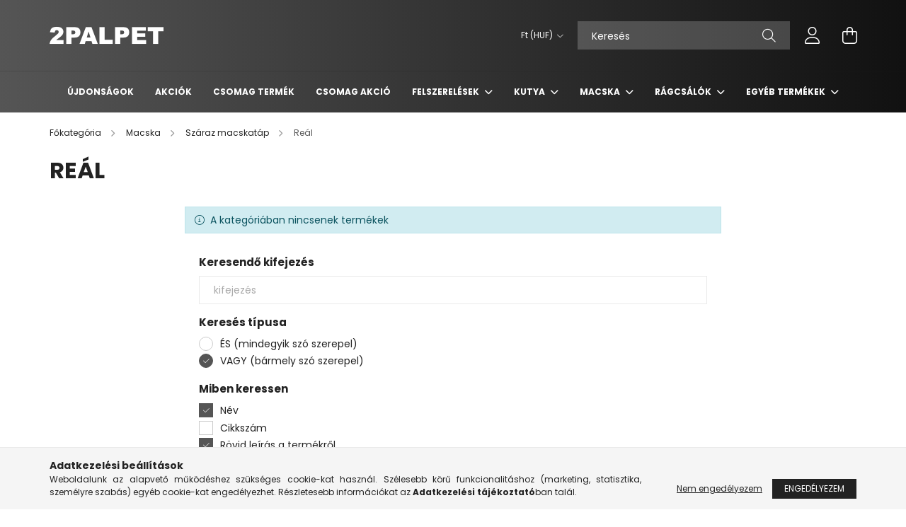

--- FILE ---
content_type: text/html; charset=UTF-8
request_url: https://www.2palpet.hu/spl/973624/Real
body_size: 17159
content:
<!DOCTYPE html>
<html lang="hu">
<head>
    <meta charset="utf-8">
<meta name="description" content="Reál, Száraz macskatáp, Macska, 2palpet.hu">
<meta name="robots" content="index, follow">
<meta http-equiv="X-UA-Compatible" content="IE=Edge">
<meta property="og:site_name" content="2palpet.hu" />
<meta property="og:title" content="Reál - Száraz macskatáp - Macska - 2palpet.hu">
<meta property="og:description" content="Reál, Száraz macskatáp, Macska, 2palpet.hu">
<meta property="og:type" content="website">
<meta property="og:url" content="https://www.2palpet.hu/spl/973624/Real">
<meta name="facebook-domain-verification" content="vc7n5galm9msvlb6ti26to7gly4e23">
<meta name="mobile-web-app-capable" content="yes">
<meta name="apple-mobile-web-app-capable" content="yes">
<meta name="MobileOptimized" content="320">
<meta name="HandheldFriendly" content="true">

<title>Reál - Száraz macskatáp - Macska - 2palpet.hu</title>


<script>
var service_type="shop";
var shop_url_main="https://www.2palpet.hu";
var actual_lang="hu";
var money_len="0";
var money_thousend=" ";
var money_dec=",";
var shop_id=22609;
var unas_design_url="https:"+"/"+"/"+"www.2palpet.hu"+"/"+"!common_design"+"/"+"base"+"/"+"002102"+"/";
var unas_design_code='002102';
var unas_base_design_code='2100';
var unas_design_ver=4;
var unas_design_subver=4;
var unas_shop_url='https://www.2palpet.hu';
var responsive="yes";
var config_plus=new Array();
config_plus['product_tooltip']=1;
config_plus['cart_redirect']=1;
config_plus['money_type']='Ft';
config_plus['money_type_display']='Ft';
var lang_text=new Array();

var UNAS = UNAS || {};
UNAS.shop={"base_url":'https://www.2palpet.hu',"domain":'www.2palpet.hu',"username":'2palpet.unas.hu',"id":22609,"lang":'hu',"currency_type":'Ft',"currency_code":'HUF',"currency_rate":'1',"currency_length":0,"base_currency_length":0,"canonical_url":'https://www.2palpet.hu/spl/973624/Real'};
UNAS.design={"code":'002102',"page":'product_list'};
UNAS.api_auth="dcc401871d462845079b5c26cee623d5";
UNAS.customer={"email":'',"id":0,"group_id":0,"without_registration":0};
UNAS.shop["category_id"]="973624";
UNAS.shop["only_private_customer_can_purchase"] = false;
 

UNAS.text = {
    "button_overlay_close": `Bezár`,
    "popup_window": `Felugró ablak`,
    "list": `lista`,
    "updating_in_progress": `frissítés folyamatban`,
    "updated": `frissítve`,
    "is_opened": `megnyitva`,
    "is_closed": `bezárva`,
    "deleted": `törölve`,
    "consent_granted": `hozzájárulás megadva`,
    "consent_rejected": `hozzájárulás elutasítva`,
    "field_is_incorrect": `mező hibás`,
    "error_title": `Hiba!`,
    "product_variants": `termék változatok`,
    "product_added_to_cart": `A termék a kosárba került`,
    "product_added_to_cart_with_qty_problem": `A termékből csak [qty_added_to_cart] [qty_unit] került kosárba`,
    "product_removed_from_cart": `A termék törölve a kosárból`,
    "reg_title_name": `Név`,
    "reg_title_company_name": `Cégnév`,
    "number_of_items_in_cart": `Kosárban lévő tételek száma`,
    "cart_is_empty": `A kosár üres`,
    "cart_updated": `A kosár frissült`
};


UNAS.text["delete_from_compare"]= `Törlés összehasonlításból`;
UNAS.text["comparison"]= `Összehasonlítás`;

UNAS.text["delete_from_favourites"]= `Törlés a kedvencek közül`;
UNAS.text["add_to_favourites"]= `Kedvencekhez`;






window.lazySizesConfig=window.lazySizesConfig || {};
window.lazySizesConfig.loadMode=1;
window.lazySizesConfig.loadHidden=false;

window.dataLayer = window.dataLayer || [];
function gtag(){dataLayer.push(arguments)};
gtag('js', new Date());
</script>

<script src="https://www.2palpet.hu/!common_packages/jquery/jquery-3.2.1.js?mod_time=1683104288"></script>
<script src="https://www.2palpet.hu/!common_packages/jquery/plugins/migrate/migrate.js?mod_time=1683104288"></script>
<script src="https://www.2palpet.hu/!common_packages/jquery/plugins/autocomplete/autocomplete.js?mod_time=1751447088"></script>
<script src="https://www.2palpet.hu/!common_packages/jquery/plugins/tools/overlay/overlay.js?mod_time=1759905184"></script>
<script src="https://www.2palpet.hu/!common_packages/jquery/plugins/tools/toolbox/toolbox.expose.js?mod_time=1725518406"></script>
<script src="https://www.2palpet.hu/!common_packages/jquery/plugins/lazysizes/lazysizes.min.js?mod_time=1683104288"></script>
<script src="https://www.2palpet.hu/!common_packages/jquery/plugins/lazysizes/plugins/bgset/ls.bgset.min.js?mod_time=1753269494"></script>
<script src="https://www.2palpet.hu/!common_packages/jquery/own/shop_common/exploded/common.js?mod_time=1764831093"></script>
<script src="https://www.2palpet.hu/!common_packages/jquery/own/shop_common/exploded/common_overlay.js?mod_time=1759905184"></script>
<script src="https://www.2palpet.hu/!common_packages/jquery/own/shop_common/exploded/common_shop_popup.js?mod_time=1759905184"></script>
<script src="https://www.2palpet.hu/!common_packages/jquery/own/shop_common/exploded/page_product_list.js?mod_time=1725525526"></script>
<script src="https://www.2palpet.hu/!common_packages/jquery/own/shop_common/exploded/function_favourites.js?mod_time=1725525526"></script>
<script src="https://www.2palpet.hu/!common_packages/jquery/own/shop_common/exploded/function_compare.js?mod_time=1751447088"></script>
<script src="https://www.2palpet.hu/!common_packages/jquery/own/shop_common/exploded/function_product_print.js?mod_time=1725525526"></script>
<script src="https://www.2palpet.hu/!common_packages/jquery/own/shop_common/exploded/function_param_filter.js?mod_time=1764233415"></script>
<script src="https://www.2palpet.hu/!common_packages/jquery/own/shop_common/exploded/function_infinite_scroll.js?mod_time=1759905184"></script>
<script src="https://www.2palpet.hu/!common_packages/jquery/plugins/hoverintent/hoverintent.js?mod_time=1683104288"></script>
<script src="https://www.2palpet.hu/!common_packages/jquery/own/shop_tooltip/shop_tooltip.js?mod_time=1759905184"></script>
<script src="https://www.2palpet.hu/!common_packages/jquery/plugins/waypoints/waypoints-4.0.0.js?mod_time=1683104288"></script>
<script src="https://www.2palpet.hu/!common_packages/jquery/plugins/responsive_menu/responsive_menu-unas.js?mod_time=1683104288"></script>
<script src="https://www.2palpet.hu/!common_design/base/002100/main.js?mod_time=1759905184"></script>
<script src="https://www.2palpet.hu/!common_packages/jquery/plugins/flickity/v3/flickity.pkgd.min.js?mod_time=1759905184"></script>
<script src="https://www.2palpet.hu/!common_packages/jquery/plugins/toastr/toastr.min.js?mod_time=1683104288"></script>
<script src="https://www.2palpet.hu/!common_packages/jquery/plugins/tippy/popper-2.4.4.min.js?mod_time=1683104288"></script>
<script src="https://www.2palpet.hu/!common_packages/jquery/plugins/tippy/tippy-bundle.umd.min.js?mod_time=1683104288"></script>

<link href="https://www.2palpet.hu/temp/shop_22609_48e6c400cb9ade4c4b5e902e4a90919d.css?mod_time=1769349727" rel="stylesheet" type="text/css">

<link href="https://www.2palpet.hu/spl/973624/Real" rel="canonical">
<link rel="apple-touch-icon" href="https://www.2palpet.hu/shop_ordered/22609/pic/apple-icon-180x180.png" sizes="180x180">
<link id="favicon-16x16" rel="icon" type="image/png" href="https://www.2palpet.hu/shop_ordered/22609/pic/favicon-16x16.png" sizes="16x16">
<link id="favicon-32x32" rel="icon" type="image/png" href="https://www.2palpet.hu/shop_ordered/22609/pic/favicon-32x32.png" sizes="32x32">
<link id="favicon-192x192" rel="icon" type="image/png" href="https://www.2palpet.hu/shop_ordered/22609/pic/android-icon-192x192.png" sizes="192x192">
<link href="https://www.2palpet.hu/shop_ordered/22609/design_pic/favicon.ico" rel="shortcut icon">
<script>
        var google_consent=1;
    
        gtag('consent', 'default', {
           'ad_storage': 'denied',
           'ad_user_data': 'denied',
           'ad_personalization': 'denied',
           'analytics_storage': 'denied',
           'functionality_storage': 'denied',
           'personalization_storage': 'denied',
           'security_storage': 'granted'
        });

    
        gtag('consent', 'update', {
           'ad_storage': 'denied',
           'ad_user_data': 'denied',
           'ad_personalization': 'denied',
           'analytics_storage': 'denied',
           'functionality_storage': 'denied',
           'personalization_storage': 'denied',
           'security_storage': 'granted'
        });

        </script>
    <script async src="https://www.googletagmanager.com/gtag/js?id=G-JDCMHPS2FG"></script>    <script>
    gtag('config', 'G-JDCMHPS2FG');

        </script>
        <script>
    var google_analytics=1;

            gtag('event', 'view_item_list', {
              "currency": "HUF",
              "items": [
                                ],
              'non_interaction': true
        });
           </script>
           <script>
        gtag('config', 'AW-11286651948',{'allow_enhanced_conversions':true});
                </script>
            <script>
        var google_ads=1;

                gtag('event','remarketing', {
            'ecomm_pagetype': 'category'        });
            </script>
        <!-- Google Tag Manager -->
    <script>(function(w,d,s,l,i){w[l]=w[l]||[];w[l].push({'gtm.start':
            new Date().getTime(),event:'gtm.js'});var f=d.getElementsByTagName(s)[0],
            j=d.createElement(s),dl=l!='dataLayer'?'&l='+l:'';j.async=true;j.src=
            'https://www.googletagmanager.com/gtm.js?id='+i+dl;f.parentNode.insertBefore(j,f);
        })(window,document,'script','dataLayer','GTM-5J7ZC4N3');</script>
    <!-- End Google Tag Manager -->

    
    <script>
    var facebook_pixel=1;
    /* <![CDATA[ */
        !function(f,b,e,v,n,t,s){if(f.fbq)return;n=f.fbq=function(){n.callMethod?
            n.callMethod.apply(n,arguments):n.queue.push(arguments)};if(!f._fbq)f._fbq=n;
            n.push=n;n.loaded=!0;n.version='2.0';n.queue=[];t=b.createElement(e);t.async=!0;
            t.src=v;s=b.getElementsByTagName(e)[0];s.parentNode.insertBefore(t,s)}(window,
                document,'script','//connect.facebook.net/en_US/fbevents.js');

        fbq('init', '700123500683484');
                fbq('track', 'PageView', {}, {eventID:'PageView.aXZ4k-sAYigzdvfFC5h3IQAAcPw'});
        
        $(document).ready(function() {
            $(document).on("addToCart", function(event, product_array){
                facebook_event('AddToCart',{
					content_name: product_array.name,
					content_category: product_array.category,
					content_ids: [product_array.sku],
					contents: [{'id': product_array.sku, 'quantity': product_array.qty}],
					content_type: 'product',
					value: product_array.price,
					currency: 'HUF'
				}, {eventID:'AddToCart.' + product_array.event_id});
            });

            $(document).on("addToFavourites", function(event, product_array){
                facebook_event('AddToWishlist', {
                    content_ids: [product_array.sku],
                    content_type: 'product'
                }, {eventID:'AddToFavourites.' + product_array.event_id});
            });
        });

    /* ]]> */
    </script>


<!-- MailChimp Script Code-->
<script id="mcjs">
    !function(c,h,i,m,p){
        m=c.createElement(h),p=c.getElementsByTagName(h)[0],m.async=1,m.src=i,p.parentNode.insertBefore(m,p)
    }
    (document,"script","https://chimpstatic.com/mcjs-connected/js/users/16479d20796c601bdd481319d/8207e71f94633f8519120b222.js");
</script>


    <meta content="width=device-width, initial-scale=1.0" name="viewport" />
    <link rel="preconnect" href="https://fonts.gstatic.com">
    <link rel="preload" href="https://fonts.googleapis.com/css2?family=Poppins:wght@400;700&display=swap" as="style" />
    <link rel="stylesheet" href="https://fonts.googleapis.com/css2?family=Poppins:wght@400;700&display=swap" media="print" onload="this.media='all'">
    <noscript>
        <link rel="stylesheet" href="https://fonts.googleapis.com/css2?family=Poppins:wght@400;700&display=swap" />
    </noscript>
    
    
    
    
    

    
    
    
            
        
        
        
        
        
    
    
</head>




<body class='design_ver4 design_subver1 design_subver2 design_subver3 design_subver4' id="ud_shop_art">
    <!-- Google Tag Manager (noscript) -->
    <noscript><iframe src="https://www.googletagmanager.com/ns.html?id=GTM-5J7ZC4N3"
                      height="0" width="0" style="display:none;visibility:hidden"></iframe></noscript>
    <!-- End Google Tag Manager (noscript) -->
    <div id="image_to_cart" style="display:none; position:absolute; z-index:100000;"></div>
<div class="overlay_common overlay_warning" id="overlay_cart_add"></div>
<script>$(document).ready(function(){ overlay_init("cart_add",{"onBeforeLoad":false}); });</script>
<div class="overlay_common overlay_dialog" id="overlay_save_filter"></div>
<script>$(document).ready(function(){ overlay_init("save_filter",{"closeOnEsc":true,"closeOnClick":true}); });</script>
<div id="overlay_login_outer"></div>	
	<script>
	$(document).ready(function(){
	    var login_redir_init="";

		$("#overlay_login_outer").overlay({
			onBeforeLoad: function() {
                var login_redir_temp=login_redir_init;
                if (login_redir_act!="") {
                    login_redir_temp=login_redir_act;
                    login_redir_act="";
                }

									$.ajax({
						type: "GET",
						async: true,
						url: "https://www.2palpet.hu/shop_ajax/ajax_popup_login.php",
						data: {
							shop_id:"22609",
							lang_master:"hu",
                            login_redir:login_redir_temp,
							explicit:"ok",
							get_ajax:"1"
						},
						success: function(data){
							$("#overlay_login_outer").html(data);
							if (unas_design_ver >= 5) $("#overlay_login_outer").modal('show');
							$('#overlay_login1 input[name=shop_pass_login]').keypress(function(e) {
								var code = e.keyCode ? e.keyCode : e.which;
								if(code.toString() == 13) {		
									document.form_login_overlay.submit();		
								}	
							});	
						}
					});
								},
			top: 50,
			mask: {
	color: "#000000",
	loadSpeed: 200,
	maskId: "exposeMaskOverlay",
	opacity: 0.7
},
			closeOnClick: (config_plus['overlay_close_on_click_forced'] === 1),
			onClose: function(event, overlayIndex) {
				$("#login_redir").val("");
			},
			load: false
		});
		
			});
	function overlay_login() {
		$(document).ready(function(){
			$("#overlay_login_outer").overlay().load();
		});
	}
	function overlay_login_remind() {
        if (unas_design_ver >= 5) {
            $("#overlay_remind").overlay().load();
        } else {
            $(document).ready(function () {
                $("#overlay_login_outer").overlay().close();
                setTimeout('$("#overlay_remind").overlay().load();', 250);
            });
        }
	}

    var login_redir_act="";
    function overlay_login_redir(redir) {
        login_redir_act=redir;
        $("#overlay_login_outer").overlay().load();
    }
	</script>  
	<div class="overlay_common overlay_info" id="overlay_remind"></div>
<script>$(document).ready(function(){ overlay_init("remind",[]); });</script>

	<script>
    	function overlay_login_error_remind() {
		$(document).ready(function(){
			load_login=0;
			$("#overlay_error").overlay().close();
			setTimeout('$("#overlay_remind").overlay().load();', 250);	
		});
	}
	</script>  
	<div class="overlay_common overlay_info" id="overlay_newsletter"></div>
<script>$(document).ready(function(){ overlay_init("newsletter",[]); });</script>

<script>
function overlay_newsletter() {
    $(document).ready(function(){
        $("#overlay_newsletter").overlay().load();
    });
}
</script>
<div class="overlay_common overlay_error" id="overlay_script"></div>
<script>$(document).ready(function(){ overlay_init("script",[]); });</script>
    <script>
    $(document).ready(function() {
        $.ajax({
            type: "GET",
            url: "https://www.2palpet.hu/shop_ajax/ajax_stat.php",
            data: {master_shop_id:"22609",get_ajax:"1"}
        });
    });
    </script>
    

<div id="container" class="no-slideshow  page_shop_art_973624 filter-not-exists">
            <header class="header position-relative">
            
            <div class="header-inner">
                <div class="header-container container">
                    <div class="row gutters-5 flex-nowrap justify-content-center align-items-center">
                            <div id="header_logo_img" class="js-element logo col-auto flex-shrink-1 order-2 order-xl-1" data-element-name="header_logo">
        <div class="header_logo-img-container">
            <div class="header_logo-img-wrapper">
                                                            <a href="https://www.2palpet.hu/">                        <picture>
                                                            <source media="(max-width: 575.98px)" srcset="https://www.2palpet.hu/!common_design/custom/2palpet.unas.hu/element/layout_hu_header_logo-300x80_1_small.png?time=1706876439 108w, https://www.2palpet.hu/!common_design/custom/2palpet.unas.hu/element/layout_hu_header_logo-300x80_1_small_retina.png?time=1706876439 216w" sizes="108px"/>
                                                                                    <img                                  src="https://www.2palpet.hu/!common_design/custom/2palpet.unas.hu/element/layout_hu_header_logo-300x80_1_default.png?time=1706876439"
                                 srcset="https://www.2palpet.hu/!common_design/custom/2palpet.unas.hu/element/layout_hu_header_logo-300x80_1_default.png?time=1706876439 1x, https://www.2palpet.hu/!common_design/custom/2palpet.unas.hu/element/layout_hu_header_logo-300x80_1_default_retina.png?time=1706876439 2x"
                                 alt="2palpet.hu"/>
                        </picture>
                        </a>                                                </div>
        </div>
    </div>


                        <div class="header__left col-auto col-xl order-1 order-xl-2">
                            <div class="d-flex align-items-center justify-content-center">
                                <button type="button" class="hamburger__btn js-hamburger-btn dropdown--btn d-xl-none" id="hamburger__btn" aria-label="hamburger button" data-btn-for=".hamburger__dropdown">
                                    <span class="hamburger__btn-icon icon--hamburger"></span>
                                </button>
                                
                            </div>
                        </div>

                        <div class="header__right col col-xl-auto order-3 py-3 py-lg-5">
                            <div class="d-flex align-items-center justify-content-end">
                                
                                    <div class="currency-box-desktop flex-shrink-0">
        <form action="https://www.2palpet.hu/shop_moneychange.php" name="form_moneychange" method="post"><input name="file_back" type="hidden" value="/spl/973624/Real">
            <div class="currency-select-group form-group form-select-group mb-0">
                <select class="form-control border-0 money-select" name="session_money_select" id="session_money_select2" onchange="document.form_moneychange.submit();">
                    <option value="-1" selected="selected">Ft (HUF)</option>
                                            <option value="0">EUR</option>
                                    </select>
            </div>
        </form>
            </div>

                                <div class="search-open-btn d-block d-lg-none icon--search text-center" onclick="toggleSearch();"></div>
                                <div class="search__container">
                                    <div class="search-box position-relative ml-auto container px-0 browser-is-chrome" id="box_search_content">
    <form name="form_include_search" id="form_include_search" action="https://www.2palpet.hu/shop_search.php" method="get">
        <div class="box-search-group mb-0">
            <input data-stay-visible-breakpoint="992" name="search" id="box_search_input" value=""
                   aria-label="Keresés" pattern=".{3,100}" title="Hosszabb kereső kifejezést írjon be!" placeholder="Keresés"
                   type="text" maxlength="100" class="ac_input form-control js-search-input" autocomplete="off" required            >
            <div class="search-box__search-btn-outer input-group-append" title="Keresés">
                <button class="search-btn" aria-label="Keresés">
                    <span class="search-btn-icon icon--search"></span>
                </button>
            </div>
            <div class="search__loading">
                <div class="loading-spinner--small"></div>
            </div>
        </div>
        <div class="search-box__mask"></div>
    </form>
    <div class="ac_results"></div>
</div>
<script>
    $(document).ready(function(){
        $(document).on('smartSearchInputLoseFocus', function(){
            if ($('.js-search-smart-autocomplete').length>0) {
                setTimeout(function(){
                    let height = $(window).height() - ($('.js-search-smart-autocomplete').offset().top - $(window).scrollTop()) - 20;
                    $('.search-smart-autocomplete').css('max-height', height + 'px');
                }, 300);
            }
        });
    });
</script>



                                </div>
                                <div class="profil__container">
                                                <div class="profile">
            <button type="button" class="profile__btn js-profile-btn dropdown--btn" id="profile__btn" data-orders="https://www.2palpet.hu/shop_order_track.php" aria-label="profile button" data-btn-for=".profile__dropdown">
                <span class="profile__btn-icon icon--head"></span>
            </button>
        </div>
    
                                </div>
                                <div class="cart-box__container pr-3 pr-xl-0">
                                    <button class="cart-box__btn dropdown--btn" aria-label="cart button" type="button" data-btn-for=".cart-box__dropdown">
                                        <span class="cart-box__btn-icon icon--cart">
                                                <span id='box_cart_content' class='cart-box'>            </span>
                                        </span>
                                    </button>
                                </div>
                            </div>
                        </div>
                    </div>
                </div>
            </div>
                            <div class="header-menus d-none d-xl-block">
                    <div class="container text-center position-relative">
                        <ul class="main-menus d-none d-lg-flex justify-content-center text-left js-main-menus-content cat-menus level-0 plus-menus level-0" data-level="0">
                                <li class='cat-menu  is-spec-item js-cat-menu-new' data-id="new">

        <span class="cat-menu__name font-weight-bold">
                            <a class='cat-menu__link font-weight-bold' href='https://www.2palpet.hu/shop_artspec.php?artspec=2' >
                            Újdonságok            </a>
        </span>

            </li>
    <li class='cat-menu  is-spec-item js-cat-menu-akcio' data-id="akcio">

        <span class="cat-menu__name font-weight-bold">
                            <a class='cat-menu__link font-weight-bold' href='https://www.2palpet.hu/akcio' >
                            Akciók            </a>
        </span>

            </li>
    <li class='cat-menu  is-spec-item js-cat-menu-artpack' data-id="artpack">

        <span class="cat-menu__name font-weight-bold">
                            <a class='cat-menu__link font-weight-bold' href='https://www.2palpet.hu/csomagtermek' >
                            Csomag termék            </a>
        </span>

            </li>
    <li class='cat-menu  js-cat-menu-792691' data-id="792691">

        <span class="cat-menu__name font-weight-bold">
                            <a class='cat-menu__link font-weight-bold' href='https://www.2palpet.hu/Csomag-AKCIO' >
                            Csomag AKCIÓ            </a>
        </span>

            </li>
    <li class='cat-menu  has-child js-cat-menu-205038' data-id="205038">

        <span class="cat-menu__name font-weight-bold">
                            <a class='cat-menu__link font-weight-bold' href='#' >
                            Felszerelések            </a>
        </span>

        			    <div class="cat-menu__sublist js-sublist level-1 ">
        <div class="sublist-inner js-sublist-inner ps__child--consume">
            <div class="cat-menu__sublist-inner d-flex">
                <div class="flex-grow-1">
                    <ul class="cat-menus level-1 row" data-level="cat-level-1">
                                                    <li class="col-2 mb-5 cat-menu js-cat-menu-633668" data-id="633668">
                                <span class="cat-menu__name text-uppercase font-weight-bold" >
                                    <a class="cat-menu__link" href="https://www.2palpet.hu/Egyeb-felszerelesek" >
                                    Egyéb felszerelések
                                                                            </a>
                                </span>
                                                            </li>
                                                    <li class="col-2 mb-5 cat-menu js-cat-menu-511021" data-id="511021">
                                <span class="cat-menu__name text-uppercase font-weight-bold" >
                                    <a class="cat-menu__link" href="https://www.2palpet.hu/Etetotal-itatotal" >
                                    Etetőtál, itatótál
                                                                            </a>
                                </span>
                                                            </li>
                                                    <li class="col-2 mb-5 cat-menu js-cat-menu-218898" data-id="218898">
                                <span class="cat-menu__name text-uppercase font-weight-bold" >
                                    <a class="cat-menu__link" href="https://www.2palpet.hu/Kavefa" >
                                    Kávéfa
                                                                            </a>
                                </span>
                                                            </li>
                                                    <li class="col-2 mb-5 cat-menu js-cat-menu-809833" data-id="809833">
                                <span class="cat-menu__name text-uppercase font-weight-bold" >
                                    <a class="cat-menu__link" href="https://www.2palpet.hu/Kutya-es-macska-fekhely-parna" >
                                    Kutya és macska fekhely, párna
                                                                            </a>
                                </span>
                                                            </li>
                                                    <li class="col-2 mb-5 cat-menu js-cat-menu-794790" data-id="794790">
                                <span class="cat-menu__name text-uppercase font-weight-bold" >
                                    <a class="cat-menu__link" href="https://www.2palpet.hu/Kutyajatekok" >
                                    Kutyajátékok
                                                                            </a>
                                </span>
                                                            </li>
                                                    <li class="col-2 mb-5 cat-menu has-child js-cat-menu-416507" data-id="416507">
                                <span class="cat-menu__name text-uppercase font-weight-bold" >
                                    <a class="cat-menu__link" href="https://www.2palpet.hu/Macska-es-kutyaapolasi-termekek" >
                                    Macska és kutyaápolási termékek
                                                                            </a>
                                </span>
                                                                        <div class="cat-menu__list level-2">
        <ul class="cat-menus level-2" data-level="cat-level-2">
                            <li class="cat-menu js-cat-menu-133505" data-id="133505">
                    <span class="cat-menu__name" >
                        <a class="cat-menu__link" href="https://www.2palpet.hu/Fesu-kefe" >                        Fésű, kefe
                                                    </a>                    </span>
                                    </li>
                            <li class="cat-menu js-cat-menu-678363" data-id="678363">
                    <span class="cat-menu__name" >
                        <a class="cat-menu__link" href="https://www.2palpet.hu/Fesu-kefe-koromvagok" >                        Fésű, kefe, körömvágók
                                                    </a>                    </span>
                                    </li>
                            <li class="cat-menu js-cat-menu-707517" data-id="707517">
                    <span class="cat-menu__name" >
                        <a class="cat-menu__link" href="https://www.2palpet.hu/Kutyapelenka" >                        Kutyapelenka
                                                    </a>                    </span>
                                    </li>
                            <li class="cat-menu js-cat-menu-896135" data-id="896135">
                    <span class="cat-menu__name" >
                        <a class="cat-menu__link" href="https://www.2palpet.hu/Kutyapelenka-kutyapiszok-zacsko" >                        Kutyapelenka, kutyapiszok zacskó
                                                    </a>                    </span>
                                    </li>
                            <li class="cat-menu js-cat-menu-136911" data-id="136911">
                    <span class="cat-menu__name" >
                        <a class="cat-menu__link" href="https://www.2palpet.hu/Macska-es-kutyasampon-kozmetikum" >                        Macska és kutyasampon, kozmetikum
                                                    </a>                    </span>
                                    </li>
                                </ul>
    </div>


                                                            </li>
                                                    <li class="col-2 mb-5 cat-menu js-cat-menu-813656" data-id="813656">
                                <span class="cat-menu__name text-uppercase font-weight-bold" >
                                    <a class="cat-menu__link" href="https://www.2palpet.hu/Macska-wc-alomtalca-es-alomlapat" >
                                    Macska wc, alomtálca és alomlapát
                                                                            </a>
                                </span>
                                                            </li>
                                                    <li class="col-2 mb-5 cat-menu js-cat-menu-954085" data-id="954085">
                                <span class="cat-menu__name text-uppercase font-weight-bold" >
                                    <a class="cat-menu__link" href="https://www.2palpet.hu/Macskajatekok" >
                                    Macskajátékok
                                                                            </a>
                                </span>
                                                            </li>
                                                    <li class="col-2 mb-5 cat-menu js-cat-menu-438615" data-id="438615">
                                <span class="cat-menu__name text-uppercase font-weight-bold" >
                                    <a class="cat-menu__link" href="https://www.2palpet.hu/Poraz-nyakorv-ham" >
                                    Póráz, nyakörv, hám
                                                                            </a>
                                </span>
                                                            </li>
                                                    <li class="col-2 mb-5 cat-menu js-cat-menu-729662" data-id="729662">
                                <span class="cat-menu__name text-uppercase font-weight-bold" >
                                    <a class="cat-menu__link" href="https://www.2palpet.hu/Szajkosar-szajszij-vedogaller" >
                                    Szájkosár, szájszíj, védőgallér
                                                                            </a>
                                </span>
                                                            </li>
                                                    <li class="col-2 mb-5 cat-menu js-cat-menu-125731" data-id="125731">
                                <span class="cat-menu__name text-uppercase font-weight-bold" >
                                    <a class="cat-menu__link" href="https://www.2palpet.hu/Szallitobox-utazas" >
                                    Szállítóbox, utazás
                                                                            </a>
                                </span>
                                                            </li>
                                            </ul>
                </div>
                            </div>
        </div>
    </div>


            </li>
    <li class='cat-menu  has-child js-cat-menu-110864' data-id="110864">

        <span class="cat-menu__name font-weight-bold">
                            <a class='cat-menu__link font-weight-bold' href='#' >
                            Kutya            </a>
        </span>

        			    <div class="cat-menu__sublist js-sublist level-1 ">
        <div class="sublist-inner js-sublist-inner ps__child--consume">
            <div class="cat-menu__sublist-inner d-flex">
                <div class="flex-grow-1">
                    <ul class="cat-menus level-1 row" data-level="cat-level-1">
                                                    <li class="col-2 mb-5 cat-menu js-cat-menu-847008" data-id="847008">
                                <span class="cat-menu__name text-uppercase font-weight-bold" >
                                    <a class="cat-menu__link" href="https://www.2palpet.hu/spl/847008/Alutalcas-kutyaeledel" >
                                    Alutálcás kutyaeledel
                                                                            </a>
                                </span>
                                                            </li>
                                                    <li class="col-2 mb-5 cat-menu js-cat-menu-858775" data-id="858775">
                                <span class="cat-menu__name text-uppercase font-weight-bold" >
                                    <a class="cat-menu__link" href="https://www.2palpet.hu/spl/858775/Alutasakos-kutyaeledel" >
                                    Alutasakos kutyaeledel
                                                                            </a>
                                </span>
                                                            </li>
                                                    <li class="col-2 mb-5 cat-menu js-cat-menu-147011" data-id="147011">
                                <span class="cat-menu__name text-uppercase font-weight-bold" >
                                    <a class="cat-menu__link" href="https://www.2palpet.hu/spl/147011/Kommersz-kutyaeledel" >
                                    Kommersz kutyaeledel
                                                                            </a>
                                </span>
                                                            </li>
                                                    <li class="col-2 mb-5 cat-menu js-cat-menu-243855" data-id="243855">
                                <span class="cat-menu__name text-uppercase font-weight-bold" >
                                    <a class="cat-menu__link" href="https://www.2palpet.hu/spl/243855/Kutya-jutalomfalatok" >
                                    Kutya jutalomfalatok
                                                                            </a>
                                </span>
                                                            </li>
                                                    <li class="col-2 mb-5 cat-menu js-cat-menu-676616" data-id="676616">
                                <span class="cat-menu__name text-uppercase font-weight-bold" >
                                    <a class="cat-menu__link" href="https://www.2palpet.hu/spl/676616/Kutya-kiegeszito-eledelek" >
                                    Kutya kiegészítő eledelek
                                                                            </a>
                                </span>
                                                            </li>
                                                    <li class="col-2 mb-5 cat-menu js-cat-menu-420632" data-id="420632">
                                <span class="cat-menu__name text-uppercase font-weight-bold" >
                                    <a class="cat-menu__link" href="https://www.2palpet.hu/spl/420632/Kutya-premium-tapok" >
                                    Kutya prémium tápok
                                                                            </a>
                                </span>
                                                            </li>
                                                    <li class="col-2 mb-5 cat-menu has-child js-cat-menu-365206" data-id="365206">
                                <span class="cat-menu__name text-uppercase font-weight-bold" >
                                    <a class="cat-menu__link" href="https://www.2palpet.hu/sct/365206/Kutya-szuperpremium-tapok" >
                                    Kutya szuperprémium tápok
                                                                            </a>
                                </span>
                                                                        <div class="cat-menu__list level-2">
        <ul class="cat-menus level-2" data-level="cat-level-2">
                            <li class="cat-menu js-cat-menu-136183" data-id="136183">
                    <span class="cat-menu__name" >
                        <a class="cat-menu__link" href="https://www.2palpet.hu/Eukanuba" >                        Eukanuba
                                                    </a>                    </span>
                                    </li>
                            <li class="cat-menu js-cat-menu-839535" data-id="839535">
                    <span class="cat-menu__name" >
                        <a class="cat-menu__link" href="https://www.2palpet.hu/ND" >                        N&D
                                                    </a>                    </span>
                                    </li>
                            <li class="cat-menu js-cat-menu-977434" data-id="977434">
                    <span class="cat-menu__name" >
                        <a class="cat-menu__link" href="https://www.2palpet.hu/Royal-Canin-VD-Szaraz-Kutyaeledel" >                        Royal Canin VD Száraz Kutyaeledel
                                                    </a>                    </span>
                                    </li>
                                </ul>
    </div>


                                                            </li>
                                                    <li class="col-2 mb-5 cat-menu js-cat-menu-630046" data-id="630046">
                                <span class="cat-menu__name text-uppercase font-weight-bold" >
                                    <a class="cat-menu__link" href="https://www.2palpet.hu/spl/630046/Kutyakonzerv" >
                                    Kutyakonzerv
                                                                            </a>
                                </span>
                                                            </li>
                                                    <li class="col-2 mb-5 cat-menu js-cat-menu-395612" data-id="395612">
                                <span class="cat-menu__name text-uppercase font-weight-bold" >
                                    <a class="cat-menu__link" href="https://www.2palpet.hu/spl/395612/Olcso-kutyatapok" >
                                    Olcsó kutyatápok
                                                                            </a>
                                </span>
                                                            </li>
                                                    <li class="col-2 mb-5 cat-menu has-child js-cat-menu-799255" data-id="799255">
                                <span class="cat-menu__name text-uppercase font-weight-bold" >
                                    <a class="cat-menu__link" href="https://www.2palpet.hu/sct/799255/Szaraz-kutyatap" >
                                    Száraz kutyatáp
                                                                            </a>
                                </span>
                                                                        <div class="cat-menu__list level-2">
        <ul class="cat-menus level-2" data-level="cat-level-2">
                            <li class="cat-menu js-cat-menu-291343" data-id="291343">
                    <span class="cat-menu__name" >
                        <a class="cat-menu__link" href="https://www.2palpet.hu/spl/291343/Acana" >                        Acana
                                                    </a>                    </span>
                                    </li>
                            <li class="cat-menu js-cat-menu-233944" data-id="233944">
                    <span class="cat-menu__name" >
                        <a class="cat-menu__link" href="https://www.2palpet.hu/spl/233944/Acc" >                        Acc
                                                    </a>                    </span>
                                    </li>
                            <li class="cat-menu js-cat-menu-951594" data-id="951594">
                    <span class="cat-menu__name" >
                        <a class="cat-menu__link" href="https://www.2palpet.hu/spl/951594/Alleva" >                        Alleva
                                                    </a>                    </span>
                                    </li>
                            <li class="cat-menu js-cat-menu-783540" data-id="783540">
                    <span class="cat-menu__name" >
                        <a class="cat-menu__link" href="https://www.2palpet.hu/spl/783540/Bodri" >                        Bodri
                                                    </a>                    </span>
                                    </li>
                            <li class="cat-menu js-cat-menu-708923" data-id="708923">
                    <span class="cat-menu__name" >
                        <a class="cat-menu__link" href="https://www.2palpet.hu/spl/708923/BonaCibo" >                        BonaCibo
                                                    </a>                    </span>
                                    </li>
                            <li class="cat-menu js-cat-menu-800987" data-id="800987">
                    <span class="cat-menu__name" >
                        <a class="cat-menu__link" href="https://www.2palpet.hu/spl/800987/Boxer" >                        Boxer
                                                    </a>                    </span>
                                    </li>
                            <li class="cat-menu js-cat-menu-401385" data-id="401385">
                    <span class="cat-menu__name" >
                        <a class="cat-menu__link" href="https://www.2palpet.hu/spl/401385/Bravery" >                        Bravery
                                                    </a>                    </span>
                                    </li>
                                        <li class="cat-menu">
                    <a class="cat-menu__link cat-menu__all-cat font-s icon--a-chevron-right" href="https://www.2palpet.hu/sct/799255/Szaraz-kutyatap">További kategóriák</a>
                </li>
                    </ul>
    </div>


                                                            </li>
                                            </ul>
                </div>
                            </div>
        </div>
    </div>


            </li>
    <li class='cat-menu  has-child js-cat-menu-401432' data-id="401432">

        <span class="cat-menu__name font-weight-bold">
                            <a class='cat-menu__link font-weight-bold' href='#' >
                            Macska            </a>
        </span>

        			    <div class="cat-menu__sublist js-sublist level-1 ">
        <div class="sublist-inner js-sublist-inner ps__child--consume">
            <div class="cat-menu__sublist-inner d-flex">
                <div class="flex-grow-1">
                    <ul class="cat-menus level-1 row" data-level="cat-level-1">
                                                    <li class="col-2 mb-5 cat-menu js-cat-menu-717463" data-id="717463">
                                <span class="cat-menu__name text-uppercase font-weight-bold" >
                                    <a class="cat-menu__link" href="https://www.2palpet.hu/Kitekat" >
                                    Kitekat
                                                                            </a>
                                </span>
                                                            </li>
                                                    <li class="col-2 mb-5 cat-menu has-child js-cat-menu-421100" data-id="421100">
                                <span class="cat-menu__name text-uppercase font-weight-bold" >
                                    <a class="cat-menu__link" href="https://www.2palpet.hu/sct/421100/Szaraz-macskatap" >
                                    Száraz macskatáp
                                                                            </a>
                                </span>
                                                                        <div class="cat-menu__list level-2">
        <ul class="cat-menus level-2" data-level="cat-level-2">
                            <li class="cat-menu js-cat-menu-290960" data-id="290960">
                    <span class="cat-menu__name" >
                        <a class="cat-menu__link" href="https://www.2palpet.hu/spl/290960/Acana" >                        Acana
                                                    </a>                    </span>
                                    </li>
                            <li class="cat-menu js-cat-menu-220382" data-id="220382">
                    <span class="cat-menu__name" >
                        <a class="cat-menu__link" href="https://www.2palpet.hu/spl/220382/Alleva" >                        Alleva
                                                    </a>                    </span>
                                    </li>
                            <li class="cat-menu js-cat-menu-757607" data-id="757607">
                    <span class="cat-menu__name" >
                        <a class="cat-menu__link" href="https://www.2palpet.hu/spl/757607/Aro" >                        Aro
                                                    </a>                    </span>
                                    </li>
                            <li class="cat-menu js-cat-menu-941497" data-id="941497">
                    <span class="cat-menu__name" >
                        <a class="cat-menu__link" href="https://www.2palpet.hu/spl/941497/Brit" >                        Brit
                                                    </a>                    </span>
                                    </li>
                            <li class="cat-menu js-cat-menu-837645" data-id="837645">
                    <span class="cat-menu__name" >
                        <a class="cat-menu__link" href="https://www.2palpet.hu/spl/837645/Cat-Chow" >                        Cat Chow
                                                    </a>                    </span>
                                    </li>
                            <li class="cat-menu js-cat-menu-584556" data-id="584556">
                    <span class="cat-menu__name" >
                        <a class="cat-menu__link" href="https://www.2palpet.hu/spl/584556/Catty" >                        Catty
                                                    </a>                    </span>
                                    </li>
                            <li class="cat-menu js-cat-menu-786859" data-id="786859">
                    <span class="cat-menu__name" >
                        <a class="cat-menu__link" href="https://www.2palpet.hu/spl/786859/Cooking-Cat" >                        Cooking Cat
                                                    </a>                    </span>
                                    </li>
                                        <li class="cat-menu">
                    <a class="cat-menu__link cat-menu__all-cat font-s icon--a-chevron-right" href="https://www.2palpet.hu/sct/421100/Szaraz-macskatap">További kategóriák</a>
                </li>
                    </ul>
    </div>


                                                            </li>
                                                    <li class="col-2 mb-5 cat-menu js-cat-menu-946373" data-id="946373">
                                <span class="cat-menu__name text-uppercase font-weight-bold" >
                                    <a class="cat-menu__link" href="https://www.2palpet.hu/spl/946373/Macska-premium-tapok" >
                                    Macska prémium tápok
                                                                            </a>
                                </span>
                                                            </li>
                                                    <li class="col-2 mb-5 cat-menu js-cat-menu-330836" data-id="330836">
                                <span class="cat-menu__name text-uppercase font-weight-bold" >
                                    <a class="cat-menu__link" href="https://www.2palpet.hu/spl/330836/Olcso-macskatapok" >
                                    Olcsó macskatápok
                                                                            </a>
                                </span>
                                                            </li>
                                                    <li class="col-2 mb-5 cat-menu js-cat-menu-845719" data-id="845719">
                                <span class="cat-menu__name text-uppercase font-weight-bold" >
                                    <a class="cat-menu__link" href="https://www.2palpet.hu/spl/845719/Macska-jutalomfalatok" >
                                    Macska jutalomfalatok
                                                                            </a>
                                </span>
                                                            </li>
                                                    <li class="col-2 mb-5 cat-menu js-cat-menu-210242" data-id="210242">
                                <span class="cat-menu__name text-uppercase font-weight-bold" >
                                    <a class="cat-menu__link" href="https://www.2palpet.hu/spl/210242/Kommersz-macskaeledel" >
                                    Kommersz macskaeledel
                                                                            </a>
                                </span>
                                                            </li>
                                                    <li class="col-2 mb-5 cat-menu js-cat-menu-345461" data-id="345461">
                                <span class="cat-menu__name text-uppercase font-weight-bold" >
                                    <a class="cat-menu__link" href="https://www.2palpet.hu/spl/345461/Macskaalmok" >
                                    Macskaalmok
                                                                            </a>
                                </span>
                                                            </li>
                                                    <li class="col-2 mb-5 cat-menu has-child js-cat-menu-799397" data-id="799397">
                                <span class="cat-menu__name text-uppercase font-weight-bold" >
                                    <a class="cat-menu__link" href="https://www.2palpet.hu/sct/799397/Macska-szuperpremium-tapok" >
                                    Macska szuperprémium tápok
                                                                            </a>
                                </span>
                                                                        <div class="cat-menu__list level-2">
        <ul class="cat-menus level-2" data-level="cat-level-2">
                            <li class="cat-menu js-cat-menu-311153" data-id="311153">
                    <span class="cat-menu__name" >
                        <a class="cat-menu__link" href="https://www.2palpet.hu/Royal-Canin-VD-Macskaeledel" >                        Royal Canin VD Macskaeledel
                                                    </a>                    </span>
                                    </li>
                                </ul>
    </div>


                                                            </li>
                                                    <li class="col-2 mb-5 cat-menu js-cat-menu-568083" data-id="568083">
                                <span class="cat-menu__name text-uppercase font-weight-bold" >
                                    <a class="cat-menu__link" href="https://www.2palpet.hu/spl/568083/Alutasakos-macskaeledel" >
                                    Alutasakos macskaeledel
                                                                            </a>
                                </span>
                                                            </li>
                                                    <li class="col-2 mb-5 cat-menu js-cat-menu-914526" data-id="914526">
                                <span class="cat-menu__name text-uppercase font-weight-bold" >
                                    <a class="cat-menu__link" href="https://www.2palpet.hu/spl/914526/Alutalcas-macskaeledel" >
                                    Alutálcás macskaeledel
                                                                            </a>
                                </span>
                                                            </li>
                                                    <li class="col-2 mb-5 cat-menu js-cat-menu-888532" data-id="888532">
                                <span class="cat-menu__name text-uppercase font-weight-bold" >
                                    <a class="cat-menu__link" href="https://www.2palpet.hu/spl/888532/Macska-konzervek" >
                                    Macska konzervek
                                                                            </a>
                                </span>
                                                            </li>
                                            </ul>
                </div>
                            </div>
        </div>
    </div>


            </li>
    <li class='cat-menu  has-child js-cat-menu-893838' data-id="893838">

        <span class="cat-menu__name font-weight-bold">
                            <a class='cat-menu__link font-weight-bold' href='#' >
                            Rágcsálók            </a>
        </span>

        			    <div class="cat-menu__sublist js-sublist level-1 ">
        <div class="sublist-inner js-sublist-inner ps__child--consume">
            <div class="cat-menu__sublist-inner d-flex">
                <div class="flex-grow-1">
                    <ul class="cat-menus level-1 row" data-level="cat-level-1">
                                                    <li class="col-2 mb-5 cat-menu js-cat-menu-129796" data-id="129796">
                                <span class="cat-menu__name text-uppercase font-weight-bold" >
                                    <a class="cat-menu__link" href="https://www.2palpet.hu/spl/129796/Csincsilla" >
                                    Csincsilla
                                                                            </a>
                                </span>
                                                            </li>
                                                    <li class="col-2 mb-5 cat-menu js-cat-menu-836288" data-id="836288">
                                <span class="cat-menu__name text-uppercase font-weight-bold" >
                                    <a class="cat-menu__link" href="https://www.2palpet.hu/spl/836288/Horcsog" >
                                    Hörcsög
                                                                            </a>
                                </span>
                                                            </li>
                                                    <li class="col-2 mb-5 cat-menu js-cat-menu-291493" data-id="291493">
                                <span class="cat-menu__name text-uppercase font-weight-bold" >
                                    <a class="cat-menu__link" href="https://www.2palpet.hu/spl/291493/Nyul" >
                                    Nyúl
                                                                            </a>
                                </span>
                                                            </li>
                                                    <li class="col-2 mb-5 cat-menu js-cat-menu-541634" data-id="541634">
                                <span class="cat-menu__name text-uppercase font-weight-bold" >
                                    <a class="cat-menu__link" href="https://www.2palpet.hu/spl/541634/Ragcsalo-almok" >
                                    Rágcsáló almok
                                                                            </a>
                                </span>
                                                            </li>
                                                    <li class="col-2 mb-5 cat-menu js-cat-menu-744828" data-id="744828">
                                <span class="cat-menu__name text-uppercase font-weight-bold" >
                                    <a class="cat-menu__link" href="https://www.2palpet.hu/spl/744828/Tengeri-malac" >
                                    Tengeri malac
                                                                            </a>
                                </span>
                                                            </li>
                                                    <li class="col-2 mb-5 cat-menu js-cat-menu-514088" data-id="514088">
                                <span class="cat-menu__name text-uppercase font-weight-bold" >
                                    <a class="cat-menu__link" href="https://www.2palpet.hu/spl/514088/Tengerimalac" >
                                    Tengerimalac
                                                                            </a>
                                </span>
                                                            </li>
                                            </ul>
                </div>
                            </div>
        </div>
    </div>


            </li>
    <li class='cat-menu  has-child js-cat-menu-670256' data-id="670256">

        <span class="cat-menu__name font-weight-bold">
                            <a class='cat-menu__link font-weight-bold' href='#' >
                            Egyéb termékek            </a>
        </span>

        			    <div class="cat-menu__sublist js-sublist level-1 ">
        <div class="sublist-inner js-sublist-inner ps__child--consume">
            <div class="cat-menu__sublist-inner d-flex">
                <div class="flex-grow-1">
                    <ul class="cat-menus level-1 row" data-level="cat-level-1">
                                                    <li class="col-2 mb-5 cat-menu js-cat-menu-272277" data-id="272277">
                                <span class="cat-menu__name text-uppercase font-weight-bold" >
                                    <a class="cat-menu__link" href="https://www.2palpet.hu/spl/272277/Bolha-es-Kullacsirtok" >
                                    Bolha- és Kullacsirtók
                                                                            </a>
                                </span>
                                                            </li>
                                                    <li class="col-2 mb-5 cat-menu has-child js-cat-menu-849521" data-id="849521">
                                <span class="cat-menu__name text-uppercase font-weight-bold" >
                                    <a class="cat-menu__link" href="https://www.2palpet.hu/allatfelszerelesek" >
                                    Felszerelések
                                                                            </a>
                                </span>
                                                                        <div class="cat-menu__list level-2">
        <ul class="cat-menus level-2" data-level="cat-level-2">
                            <li class="cat-menu js-cat-menu-750337" data-id="750337">
                    <span class="cat-menu__name" >
                        <a class="cat-menu__link" href="https://www.2palpet.hu/spl/750337/Kavefa" >                        Kávéfa
                                                    </a>                    </span>
                                    </li>
                                </ul>
    </div>


                                                            </li>
                                                    <li class="col-2 mb-5 cat-menu js-cat-menu-925115" data-id="925115">
                                <span class="cat-menu__name text-uppercase font-weight-bold" >
                                    <a class="cat-menu__link" href="https://www.2palpet.hu/spl/925115/Halak" >
                                    Halak
                                                                            </a>
                                </span>
                                                            </li>
                                                    <li class="col-2 mb-5 cat-menu js-cat-menu-512786" data-id="512786">
                                <span class="cat-menu__name text-uppercase font-weight-bold" >
                                    <a class="cat-menu__link" href="https://www.2palpet.hu/spl/512786/Madarak" >
                                    Madarak
                                                                            </a>
                                </span>
                                                            </li>
                                                    <li class="col-2 mb-5 cat-menu js-cat-menu-388308" data-id="388308">
                                <span class="cat-menu__name text-uppercase font-weight-bold" >
                                    <a class="cat-menu__link" href="https://www.2palpet.hu/spl/388308/Specialis-termekek" >
                                    Speciális termékek
                                                                            </a>
                                </span>
                                                            </li>
                                                    <li class="col-2 mb-5 cat-menu js-cat-menu-654406" data-id="654406">
                                <span class="cat-menu__name text-uppercase font-weight-bold" >
                                    <a class="cat-menu__link" href="https://www.2palpet.hu/spl/654406/Szalamik" >
                                    Szalámik
                                                                            </a>
                                </span>
                                                            </li>
                                                    <li class="col-2 mb-5 cat-menu js-cat-menu-135430" data-id="135430">
                                <span class="cat-menu__name text-uppercase font-weight-bold" >
                                    <a class="cat-menu__link" href="https://www.2palpet.hu/spl/135430/Takarmanyok" >
                                    Takarmányok
                                                                            </a>
                                </span>
                                                            </li>
                                                    <li class="col-2 mb-5 cat-menu js-cat-menu-668319" data-id="668319">
                                <span class="cat-menu__name text-uppercase font-weight-bold" >
                                    <a class="cat-menu__link" href="https://www.2palpet.hu/taplalekkiegeszitok" >
                                    Táplálékkiegészítők
                                                                            </a>
                                </span>
                                                            </li>
                                                    <li class="col-2 mb-5 cat-menu js-cat-menu-628060" data-id="628060">
                                <span class="cat-menu__name text-uppercase font-weight-bold" >
                                    <a class="cat-menu__link" href="https://www.2palpet.hu/spl/628060/Teknosok" >
                                    Teknősök
                                                                            </a>
                                </span>
                                                            </li>
                                                    <li class="col-2 mb-5 cat-menu js-cat-menu-443608" data-id="443608">
                                <span class="cat-menu__name text-uppercase font-weight-bold" >
                                    <a class="cat-menu__link" href="https://www.2palpet.hu/spl/443608/Tesztak" >
                                    Tészták
                                                                            </a>
                                </span>
                                                            </li>
                                            </ul>
                </div>
                            </div>
        </div>
    </div>


            </li>

<script>
    $(document).ready(function () {
                    $('.cat-menu.has-child > .cat-menu__name').click(function () {
                let thisCatMenu = $(this).parent();
                let thisMainMenusContent = $('.js-main-menus-content');
                let thisCatMenuList = thisCatMenu.closest('[data-level]');
                let thisCatLevel = thisCatMenuList.data('level');

                if (thisCatLevel === "0") {
                    /*remove is-opened class form the rest menus (cat+plus)*/
                    thisMainMenusContent.find('.is-opened').not(thisCatMenu).removeClass('is-opened');
                } else {
                    /*remove is-opened class form the siblings cat menus */
                    thisCatMenuList.find('.is-opened').not(thisCatMenu).removeClass('is-opened');
                }

                if (thisCatMenu.hasClass('is-opened')) {
                    thisCatMenu.removeClass('is-opened');
                    $('html').removeClass('cat-level-' +thisCatLevel +'-is-opened');
                } else {
                    thisCatMenu.addClass('is-opened');
                    $('html').addClass('cat-level-' +thisCatLevel +'-is-opened').removeClass('menu-level-0-is-opened');
                }
            });
            });
</script>

                            

                        </ul>
                    </div>
                </div>
                    </header>
    
        <main class="main">
        <div class="container">
            <div class="main__content">
                <div class="row">
                    <div class="col col-rest-content">
                                <nav class="breadcrumb__inner container font-s cat-level-3">
        <span class="breadcrumb__item breadcrumb__home is-clickable">
            <a href="https://www.2palpet.hu/sct/0/" class="breadcrumb-link breadcrumb-home-link" aria-label="Főkategória" title="Főkategória">
                <span class='breadcrumb__text'>Főkategória</span>
            </a>
        </span>
                    <span class="breadcrumb__item">
                                    <a href="https://www.2palpet.hu/macskaknak" class="breadcrumb-link">
                        <span class="breadcrumb__text">Macska</span>
                    </a>
                
                <script>
                    $("document").ready(function(){
                        $(".js-cat-menu-401432").addClass("is-selected");
                    });
                </script>
            </span>
                    <span class="breadcrumb__item visible-on-product-list">
                                    <a href="https://www.2palpet.hu/sct/421100/Szaraz-macskatap" class="breadcrumb-link">
                        <span class="breadcrumb__text">Száraz macskatáp</span>
                    </a>
                
                <script>
                    $("document").ready(function(){
                        $(".js-cat-menu-421100").addClass("is-selected");
                    });
                </script>
            </span>
                    <span class="breadcrumb__item">
                                    <span class="breadcrumb__text">Reál</span>
                
                <script>
                    $("document").ready(function(){
                        $(".js-cat-menu-973624").addClass("is-selected");
                    });
                </script>
            </span>
            </nav>
                        <div class="main__title">
    <div class="container">
        <h1 class="main-title">Reál</h1>
    </div>
</div>

                        <div class="page_content_outer">
                            <div id="page_art_content" class="page_content">
    
    
            <div class="product-list-wrapper empty-category container-max-md px-0 mb-5">
            <div class="no-product alert alert-info icon--b-info" role="alert">A kategóriában nincsenek termékek</div>
        </div>
    
    

            <div class="container-max-md">
            <div id='page_searchcomplex_include_content' class='page_content'>
    <form name="form_searchcomplex_send" action="https://www.2palpet.hu/shop_search.php" method="get">
<input name="complex" type="hidden" value="ok" />
<input type="hidden" name="search" value="" />
<input type="hidden" name="type" value="1" />
<input type="hidden" name="subcat" value="0" />
<input type="hidden" name="in_what" value="10110001" />
<input type="hidden" name="min_price" value="" />
<input type="hidden" name="max_price" value="" />
</form>

    <script>
function func_cat_select(cat) {
	document.form_searchcomplex.subcat.value=cat;
	document.form_searchcomplex.submit();
}
function func_in_what() {
	var in_what;
	in_what="";
	if (document.form_searchcomplex.w_nev.checked==true) {
		in_what=in_what+"1";
	} else {
		in_what=in_what+"0";
	}
	if (document.form_searchcomplex.w_cikk.checked==true) {
		in_what=in_what+"1";
	} else {
		in_what=in_what+"0";
	}
	if (document.form_searchcomplex.w_rovleir.checked==true) {
		in_what=in_what+"1";
	} else {
		in_what=in_what+"0";
	}
	if (document.form_searchcomplex.w_tulaj.checked==true) {
		in_what=in_what+"1";
	} else {
		in_what=in_what+"0";
	}
	if (document.form_searchcomplex.w_link.checked==true) {
		in_what=in_what+"1";
	} else {
		in_what=in_what+"0";
	}
	if (document.form_searchcomplex.w_egyeb.checked==true) {
		in_what=in_what+"1";
	} else {
		in_what=in_what+"0";
	}
	in_what=in_what+"0";
	if (document.form_searchcomplex.w_param.checked==true) {
		in_what=in_what+"1";
	} else {
		in_what=in_what+"0";
	}
	document.form_searchcomplex.in_what.value=in_what;
}
function search_submit() {
	document.form_searchcomplex_send.search.value=document.form_searchcomplex.search.value;
	if (document.form_searchcomplex.type[0].checked==true) {
		document.form_searchcomplex_send.type.value=2;
	} else {
		document.form_searchcomplex_send.type.value=1;
	}
	document.form_searchcomplex_send.subcat.value=document.form_searchcomplex.subcat.value;
	document.form_searchcomplex_send.in_what.value=document.form_searchcomplex.in_what.value;
	document.form_searchcomplex_send.min_price.value=document.form_searchcomplex.min_price.value;
	document.form_searchcomplex_send.max_price.value=document.form_searchcomplex.max_price.value;
	document.form_searchcomplex_send.submit();
}
$(document).ready(function(){
	$("#searchcomplex_input").keypress(function(e) {
		var code = e.keyCode ? e.keyCode : e.which;
		if(code.toString() == 13) {
			search_submit();
		}
	});
});
</script>

    <form name="form_searchcomplex" action="https://www.2palpet.hu/shop_searchcomplex.php" method="post">
<input type="hidden" name="subcat" value="0" />
<input type="hidden" name="in_what" value="10110001" />
<input name="complex" type="hidden" value="ok" />

    <div id="page_searchcomplex_word" class="form-group">
        <legend>Keresendő kifejezés</legend>
        <input name="search" id="searchcomplex_input" placeholder="kifejezés" type="text" class="form-control" value="" maxlength="255" />
    </div>

    <fieldset id="page_searchcomplex_type" class="form-group">
        <legend>Keresés típusa</legend>
        <div class="custom-control custom-radio">
            <input class="custom-control-input" id="searchcomplex__type-and" name="type" type="radio" value="2"  />
            <label class="custom-control-label" for="searchcomplex__type-and">ÉS (mindegyik szó szerepel)</label>
        </div>
        <div class="custom-control custom-radio">
            <input class="custom-control-input" id="searchcomplex__type-or" name="type" type="radio" value="1" checked='checked' />
            <label class="custom-control-label" for="searchcomplex__type-or">VAGY (bármely szó szerepel)</label>
        </div>
    </fieldset>

    <fieldset id="page_searchcomplex_in" class="form-group">
        <legend>Miben keressen</legend>
        <div class="custom-control custom-checkbox">
            <input name="w_nev" id="w_nev" class="custom-control-input" type="checkbox" value="1" checked='checked' onclick="func_in_what();" />
            <label for="w_nev" class="custom-control-label">Név</label>
        </div>
                <div class="custom-control custom-checkbox">
            <input name="w_cikk" id="w_cikk" class="custom-control-input" type="checkbox" value="1"  onclick="func_in_what();" />
            <label for="w_cikk" class="custom-control-label">Cikkszám</label>
        </div>
                <div class="custom-control custom-checkbox">
            <input name="w_rovleir" id="w_rovleir" class="custom-control-input" type="checkbox" value="1" checked='checked' onclick="func_in_what();" />
            <label for="w_rovleir" class="custom-control-label">Rövid leírás a termékről</label>
        </div>
        <div class="custom-control custom-checkbox">
            <input name="w_tulaj" id="w_tulaj" class="custom-control-input" type="checkbox" value="1" checked='checked' onclick="func_in_what();" />
            <label for="w_tulaj" class="custom-control-label">Termék részletes tulajdonságai</label>
        </div>
        <div class="custom-control custom-checkbox">
            <input name="w_link" id="w_link" class="custom-control-input" type="checkbox" value="1"  onclick="func_in_what();" />
            <label for="w_link" class="custom-control-label">Gyártó vagy termék honlap címe</label>
        </div>
        <div class="custom-control custom-checkbox">
            <input name="w_egyeb" id="w_egyeb" class="custom-control-input" type="checkbox" value="1"  onclick="func_in_what();" />
            <label for="w_egyeb" class="custom-control-label">Egyéb választható tulajdonságok</label>
        </div>
                            <div class="custom-control custom-checkbox">
                <input name="w_param" id="w_param" class="custom-control-input" type="checkbox" value="1" checked='checked' onclick="func_in_what();" />
                <label for="w_param" class="custom-control-label">Termék paraméterek</label>
            </div>
            </fieldset>

    <fieldset id="page_searchcomplex_cat" class="form-group">
        <legend>
                            Összes kategória
                                </legend>
                <div class="form-select-group">
            <select class="form-control" name="cat_select_menu" id="cat_select_menu" onchange="func_cat_select(document.form_searchcomplex.cat_select_menu.value);">
                <option value="" style="display:none;" selected="selected" disabled="disabled">Kérem válasszon!</option>
                                    <option value="792691">Csomag AKCIÓ</option>
                                    <option value="205038">Felszerelések</option>
                                    <option value="110864">Kutya</option>
                                    <option value="401432">Macska</option>
                                    <option value="893838">Rágcsálók</option>
                                    <option value="670256">Egyéb termékek</option>
                            </select>
        </div>
            </fieldset>

    <div class="form-row">
        <div class="col-sm">
            <div id="page_searchcomplex_price_min" class="form-group form-label-group input-group">
                <input name="min_price" placeholder="Minimális ár" id="min_price" type="number" class="form-control" value="" />
                <label for="min_price">Minimális ár</label>
                <div class="input-group-append">
                    <span class="input-group-text">Ft</span>
                </div>
            </div>
        </div>
        <div class="col-sm">
            <div id="page_searchcomplex_price_max" class="form-group form-label-group input-group">
                <input name="max_price" placeholder="Maximális ár" id="max_price" type="number" class="form-control" value="" />
                <label for="max_price">Maximális ár</label>
                <div class="input-group-append">
                    <span class="input-group-text">Ft</span>
                </div>
            </div>
        </div>
    </div>

    </form>

    <div class='page-sarchcomplex__search-btn-wrap my-4 text-center'>
        <button type="button" class="page-sarchcomplex__search-btn btn btn-primary" onclick="search_submit();">Keresés</button>
    </div>
</div>
        </div>
    
    </div>
<script>
    $(document).ready(function(){
        $('.read-more:not(.is-processed)').each(readMoreOpener);
    });
</script>

                            
                        </div>
                    </div>
                    
                </div>
            </div>
        </div>
    </main>

            <footer>
            <div class="footer">
                <div class="footer-container container-max-xxl">
                    <div class="footer__navigation">
                        <div class="d-flex flex-wrap">
                            <div class="footer__left mb-5 mb-xl-0">
                                <nav class="footer__nav footer__nav-1 mb-5 mb-lg-3">
                                        <div class="js-element footer_v2_menu_1 mb-5" data-element-name="footer_v2_menu_1">
                    <div class="footer__header h5">
                2 Pál Pet Kft.
            </div>
                                        <p><a href="https://maps.google.com/?q=2112+Veresegyh%C3%A1z%2C+Budapesti+u+34" target="_blank">2112 Veresegyház, Budapesti u 34</a></p>
                                <p><a href="tel:+36304497801" target="_blank">+36304497801</a></p>
                                <p><a href="mailto:ertekesites@2palpet.hu" target="_blank">ertekesites@2palpet.hu</a></p>
            </div>


                                    <div class="footer_social footer_v2_social">
                                        <ul class="footer__list d-flex list--horizontal justify-content-end">
                                                        <li class="js-element footer_v2_social-list-item" data-element-name="footer_v2_social"><p><a href="https://facebook.com" target="_blank">facebook</a></p></li>
            <li class="js-element footer_v2_social-list-item" data-element-name="footer_v2_social"><p><a href="https://instagram.com" target="_blank">instagram</a></p></li>
            <li class="js-element footer_v2_social-list-item" data-element-name="footer_v2_social"><p><a href="https://twitter.com" target="_blank">twitter</a></p></li>
            <li class="js-element footer_v2_social-list-item" data-element-name="footer_v2_social"><p><a href="https://pinterest.com" target="_blank">pinterest</a></p></li>
            <li class="js-element footer_v2_social-list-item" data-element-name="footer_v2_social"><p><a href="https://youtube.com" target="_blank">youtube</a></p></li>
    

                                            <li><button type="button" class="cookie-alert__btn-open btn btn-text icon--cookie" id="cookie_alert_close" onclick="cookie_alert_action(0,-1)" title="Adatkezelési beállítások"></button></li>
                                        </ul>
                                    </div>
                                </nav>
                            </div>
                            <div class="footer__right d-flex flex-wrap">
                                <nav class="footer__nav footer__nav-2 mb-5 mb-lg-3">    <div class="js-element footer_v2_menu_2 " data-element-name="footer_v2_menu_2">
                    <div class="footer__header h5">
                Vásárlói fiók
            </div>
                                        
<ul>
<li><a href="javascript:overlay_login();">Belépés</a></li>
<li><a href="https://www.2palpet.hu/shop_reg.php">Regisztráció</a></li>
<li><a href="https://www.2palpet.hu/shop_order_track.php">Profilom</a></li>
<li><a href="https://www.2palpet.hu/shop_cart.php">Kosár</a></li>
<li><a href="https://www.2palpet.hu/shop_order_track.php?tab=favourites">Kedvenceim</a></li>
</ul>
            </div>

</nav>
                                <nav class="footer__nav footer__nav-3 mb-5 mb-lg-3">    <div class="js-element footer_v2_menu_3 " data-element-name="footer_v2_menu_3">
                    <div class="footer__header h5">
                Információk
            </div>
                                        
<ul>
<li><a href="https://www.2palpet.hu/shop_help.php?tab=terms">Általános szerződési feltételek</a></li>
<li><a href="https://www.2palpet.hu/shop_help.php?tab=privacy_policy">Adatkezelési tájékoztató</a></li>
<li><a href="https://www.2palpet.hu/shop_contact.php?tab=payment">Fizetés</a></li>
<li><a href="https://www.2palpet.hu/shop_contact.php?tab=shipping">Szállítás</a></li>
<li><a href="https://www.2palpet.hu/shop_contact.php">Elérhetőségek</a></li>
</ul>
            </div>

</nav>
                            </div>
                        </div>
                    </div>
                </div>
                
            </div>

            <div class="partners">
                <div class="partners__container container d-flex flex-wrap align-items-center justify-content-center">
                    
                    
                    
                </div>
            </div>
        </footer>
    
                <div class="hamburger__dropdown dropdown--content" data-content-for=".profile__btn" data-content-direction="left">
            <div class="hamburger__btn-close btn-close" data-close-btn-for=".hamburger__btn, .hamburger__dropdown"></div>
            <div class="hamburger__dropdown-inner d-flex flex-column h-100">
                <div id="responsive_cat_menu"><div id="responsive_cat_menu_content"><script>var responsive_menu='$(\'#responsive_cat_menu ul\').responsive_menu({ajax_type: "GET",ajax_param_str: "cat_key|aktcat",ajax_url: "https://www.2palpet.hu/shop_ajax/ajax_box_cat.php",ajax_data: "master_shop_id=22609&lang_master=hu&get_ajax=1&type=responsive_call&box_var_name=shop_cat&box_var_responsive=yes&box_var_scroll_top=no&box_var_section=content&box_var_highlight=yes&box_var_type=normal&box_var_multilevel_id=responsive_cat_menu",menu_id: "responsive_cat_menu",scroll_top: "no"});'; </script><div class="responsive_menu"><div class="responsive_menu_nav"><div class="responsive_menu_navtop"><div class="responsive_menu_back "></div><div class="responsive_menu_title ">&nbsp;</div><div class="responsive_menu_close "></div></div><div class="responsive_menu_navbottom"></div></div><div class="responsive_menu_content"><ul style="display:none;"><li><a href="https://www.2palpet.hu/shop_artspec.php?artspec=2" class="text_small">Újdonságok</a></li><li><a href="https://www.2palpet.hu/akcio" class="text_small">Akciók</a></li><li><a href="https://www.2palpet.hu/csomagtermek" class="text_small">Csomag termék</a></li><li><span class="ajax_param">792691|973624</span><a href="https://www.2palpet.hu/Csomag-AKCIO" class="text_small resp_clickable" onclick="return false;">Csomag AKCIÓ</a></li><li><div class="next_level_arrow"></div><span class="ajax_param">205038|973624</span><a href="https://www.2palpet.hu/Felszerelesek" class="text_small has_child resp_clickable" onclick="return false;">Felszerelések</a></li><li><div class="next_level_arrow"></div><span class="ajax_param">110864|973624</span><a href="https://www.2palpet.hu/kutyaknak" class="text_small has_child resp_clickable" onclick="return false;">Kutya</a></li><li class="active_menu"><div class="next_level_arrow"></div><span class="ajax_param">401432|973624</span><a href="https://www.2palpet.hu/macskaknak" class="text_small has_child resp_clickable" onclick="return false;">Macska</a></li><li><div class="next_level_arrow"></div><span class="ajax_param">893838|973624</span><a href="https://www.2palpet.hu/ragcsaloknak" class="text_small has_child resp_clickable" onclick="return false;">Rágcsálók</a></li><li><div class="next_level_arrow"></div><span class="ajax_param">670256|973624</span><a href="https://www.2palpet.hu/sct/670256/Egyeb-termekek" class="text_small has_child resp_clickable" onclick="return false;">Egyéb termékek</a></li></ul></div></div></div></div>
                <div class="d-flex">
                    
                        <div class="currency-box-mobile">
        <form action="https://www.2palpet.hu/shop_moneychange.php" name="form_moneychange2" method="post"><input name="file_back" type="hidden" value="/spl/973624/Real">
            <div class="currency-select-group form-group form-select-group mb-0">
                <select class="form-control border-0 money-select" name="session_money_select" id="session_money_select" onchange="document.form_moneychange2.submit();">
                    <option value="-1" selected="selected">Ft (HUF)</option>
                                            <option value="0">EUR</option>
                                    </select>
            </div>
        </form>
            </div>

                </div>
            </div>
        </div>

                    <div class="cart-box__dropdown dropdown--content js-cart-box-dropdown" data-content-direction="right" data-content-for=".cart-box__btn">
                <div class="cart-box__btn-close btn-close d-none"  data-close-btn-for=".cart-box__btn, .cart-box__dropdown"></div>
                <div id="box_cart_content2" class="h-100">
                    <div class="loading-spinner-wrapper text-center">
                        <div class="loading-spinner--small" style="width:30px;height:30px;margin-bottom:10px;"></div>
                    </div>
                    <script>
                        $(document).ready(function(){
                            $('.cart-box__btn').click(function(){
                                let $this_btn = $(this);
                                const $box_cart_2 = $("#box_cart_content2");
                                const $box_cart_close_btn = $box_cart_2.closest('.js-cart-box-dropdown').find('.cart-box__btn-close');

                                if (!$this_btn.hasClass('ajax-loading') && !$this_btn.hasClass('is-loaded')) {
                                    $.ajax({
                                        type: "GET",
                                        async: true,
                                        url: "https://www.2palpet.hu/shop_ajax/ajax_box_cart.php?get_ajax=1&lang_master=hu&cart_num=2",
                                        beforeSend:function(){
                                            $this_btn.addClass('ajax-loading');
                                            $box_cart_2.addClass('ajax-loading');
                                        },
                                        success: function (data) {
                                            $box_cart_2.html(data).removeClass('ajax-loading').addClass("is-loaded");
                                            $box_cart_close_btn.removeClass('d-none');
                                            $this_btn.removeClass('ajax-loading').addClass("is-loaded");
                                        }
                                    });
                                }
                            });
                        });
                    </script>
                    
                </div>
                <div class="loading-spinner"></div>
            </div>
        
                    <div class="profile__dropdown dropdown--content d-xl-block" data-content-direction="right" data-content-for=".profile__btn">
            <div class="profile__btn-close btn-close" data-close-btn-for=".profile__btn, .profile__dropdown"></div>
                            <div class="profile__header mb-4 h4">Belépés</div>
                <div class='login-box__loggedout-container'>
                    <form name="form_login" action="https://www.2palpet.hu/shop_logincheck.php" method="post"><input name="file_back" type="hidden" value="/spl/973624/Real"><input type="hidden" name="login_redir" value="" id="login_redir">
                    <div class="login-box__form-inner">
                        <div class="form-group login-box__input-field form-label-group">
                            <input name="shop_user_login" id="shop_user_login" aria-label="Email"
                                   placeholder="Email" maxlength="100" class="form-control" maxlength="100" type="email" autocomplete="email"                                   spellcheck="false" autocomplete="off" autocapitalize="off" required
                            >
                            <label for="shop_user_login">Email</label>
                        </div>
                        <div class="form-group login-box__input-field form-label-group">
                            <input name="shop_pass_login" id="shop_pass_login" aria-label="Jelszó" placeholder="Jelszó"
                                   class="form-control" spellcheck="false" autocomplete="off" autocapitalize="off" type="password" maxlength="100"
                            >
                            <label for="shop_pass_login">Jelszó</label>
                        </div>
                        <button type="submit" class="btn btn-primary btn-block">Belép</button>
                    </div>
                    <div class="btn-wrap mt-2">
                        <button type="button" class="login-box__remind-btn btn btn-link px-0 py-2 text-primary" onclick="overlay_login_remind();$('.profile__dropdown').removeClass('is-active');">Elfelejtettem a jelszavamat</button>
                    </div>
                    </form>

                    <div class="line-separator"></div>

                    <div class="login-box__other-buttons">
                        <div class="btn-wrap">
                            <a class="login-box__reg-btn btn btn-outline-primary btn-block" href="https://www.2palpet.hu/shop_reg.php?no_reg=0">Regisztráció</a>
                        </div>
                                            </div>
                </div>
                    </div>
    
    </div>

<button class="back_to_top btn btn-secondary btn-square--lg icon--chevron-up" type="button" aria-label="jump to top button"></button>

<script>
/* <![CDATA[ */
function add_to_favourites(value,cikk,id,id_outer,master_key) {
    var temp_cikk_id=cikk.replace(/-/g,'__unas__');
    if($("#"+id).hasClass("remove_favourites")){
	    $.ajax({
	    	type: "POST",
	    	url: "https://www.2palpet.hu/shop_ajax/ajax_favourites.php",
	    	data: "get_ajax=1&action=remove&cikk="+cikk+"&shop_id=22609",
	    	success: function(result){
	    		if(result=="OK") {
                var product_array = {};
                product_array["sku"] = cikk;
                product_array["sku_id"] = temp_cikk_id;
                product_array["master_key"] = master_key;
                $(document).trigger("removeFromFavourites", product_array);                if (google_analytics==1) gtag("event", "remove_from_wishlist", { 'sku':cikk });	    		    if ($(".page_artdet_func_favourites_"+temp_cikk_id).attr("alt")!="") $(".page_artdet_func_favourites_"+temp_cikk_id).attr("alt","Kedvencekhez");
	    		    if ($(".page_artdet_func_favourites_"+temp_cikk_id).attr("title")!="") $(".page_artdet_func_favourites_"+temp_cikk_id).attr("title","Kedvencekhez");
	    		    $(".page_artdet_func_favourites_text_"+temp_cikk_id).html("Kedvencekhez");
	    		    $(".page_artdet_func_favourites_"+temp_cikk_id).removeClass("remove_favourites");
	    		    $(".page_artdet_func_favourites_outer_"+temp_cikk_id).removeClass("added");
	    		}
	    	}
    	});
    } else {
	    $.ajax({
	    	type: "POST",
	    	url: "https://www.2palpet.hu/shop_ajax/ajax_favourites.php",
	    	data: "get_ajax=1&action=add&cikk="+cikk+"&shop_id=22609",
	    	dataType: "JSON",
	    	success: function(result){
                var product_array = {};
                product_array["sku"] = cikk;
                product_array["sku_id"] = temp_cikk_id;
                product_array["master_key"] = master_key;
                product_array["event_id"] = result.event_id;
                $(document).trigger("addToFavourites", product_array);	    		if(result.success) {
	    		    if ($(".page_artdet_func_favourites_"+temp_cikk_id).attr("alt")!="") $(".page_artdet_func_favourites_"+temp_cikk_id).attr("alt","Törlés a kedvencek közül");
	    		    if ($(".page_artdet_func_favourites_"+temp_cikk_id).attr("title")!="") $(".page_artdet_func_favourites_"+temp_cikk_id).attr("title","Törlés a kedvencek közül");
	    		    $(".page_artdet_func_favourites_text_"+temp_cikk_id).html("Törlés a kedvencek közül");
	    		    $(".page_artdet_func_favourites_"+temp_cikk_id).addClass("remove_favourites");
	    		    $(".page_artdet_func_favourites_outer_"+temp_cikk_id).addClass("added");
	    		}
	    	}
    	});
     }
  }
var get_ajax=1;

    function calc_search_input_position(search_inputs) {
        let search_input = $(search_inputs).filter(':visible').first();
        if (search_input.length) {
            const offset = search_input.offset();
            const width = search_input.outerWidth(true);
            const height = search_input.outerHeight(true);
            const left = offset.left;
            const top = offset.top - $(window).scrollTop();

            document.documentElement.style.setProperty("--search-input-left-distance", `${left}px`);
            document.documentElement.style.setProperty("--search-input-right-distance", `${left + width}px`);
            document.documentElement.style.setProperty("--search-input-bottom-distance", `${top + height}px`);
            document.documentElement.style.setProperty("--search-input-height", `${height}px`);
        }
    }

    var autocomplete_width;
    var small_search_box;
    var result_class;

    function change_box_search(plus_id) {
        result_class = 'ac_results'+plus_id;
        $("."+result_class).css("display","none");
        autocomplete_width = $("#box_search_content" + plus_id + " #box_search_input" + plus_id).outerWidth(true);
        small_search_box = '';

                if (autocomplete_width < 160) autocomplete_width = 160;
        if (autocomplete_width < 280) {
            small_search_box = ' small_search_box';
            $("."+result_class).addClass("small_search_box");
        } else {
            $("."+result_class).removeClass("small_search_box");
        }
        
        const search_input = $("#box_search_input"+plus_id);
                search_input.autocomplete().setOptions({ width: autocomplete_width, resultsClass: result_class, resultsClassPlus: small_search_box });
    }

    function init_box_search(plus_id) {
        const search_input = $("#box_search_input"+plus_id);

        
        
        change_box_search(plus_id);
        $(window).resize(function(){
            change_box_search(plus_id);
        });

        search_input.autocomplete("https://www.2palpet.hu/shop_ajax/ajax_box_search.php", {
            width: autocomplete_width,
            resultsClass: result_class,
            resultsClassPlus: small_search_box,
            minChars: 3,
            max: 10,
            extraParams: {
                'shop_id':'22609',
                'lang_master':'hu',
                'get_ajax':'1',
                'search': function() {
                    return search_input.val();
                }
            },
            onSelect: function() {
                var temp_search = search_input.val();

                if (temp_search.indexOf("unas_category_link") >= 0){
                    search_input.val("");
                    temp_search = temp_search.replace('unas_category_link¤','');
                    window.location.href = temp_search;
                } else {
                                        $("#form_include_search"+plus_id).submit();
                }
            },
            selectFirst: false,
                });
    }
    $(document).ready(function() {init_box_search("");});    function popup_compare_dialog(cikk) {
                if (cikk!="" && ($("#page_artlist_"+cikk.replace(/-/g,'__unas__')+" .page_art_func_compare").hasClass("page_art_func_compare_checked") || $(".page_artlist_sku_"+cikk.replace(/-/g,'__unas__')+" .page_art_func_compare").hasClass("page_art_func_compare_checked") || $(".page_artdet_func_compare_"+cikk.replace(/-/g,'__unas__')).hasClass("page_artdet_func_compare_checked"))) {
            compare_box_refresh(cikk,"delete");
        } else {
            if (cikk!="") compare_checkbox(cikk,"add")
                                    $.shop_popup("open",{
                ajax_url:"https://www.2palpet.hu/shop_compare.php",
                ajax_data:"cikk="+cikk+"&change_lang=hu&get_ajax=1",
                width: "content",
                height: "content",
                offsetHeight: 32,
                modal:0.6,
                contentId:"page_compare_table",
                popupId:"compare",
                class:"shop_popup_compare shop_popup_artdet",
                overflow: "auto"
            });

            if (google_analytics==1) gtag("event", "show_compare", { });

                    }
            }
    
$(document).ready(function(){
    setTimeout(function() {

        
    }, 300);

});

/* ]]> */
</script>


<script type="application/ld+json">{"@context":"https:\/\/schema.org\/","@type":"BreadcrumbList","itemListElement":[{"@type":"ListItem","position":1,"name":"Macska","item":"https:\/\/www.2palpet.hu\/macskaknak"},{"@type":"ListItem","position":2,"name":"Sz\u00e1raz macskat\u00e1p","item":"https:\/\/www.2palpet.hu\/sct\/421100\/Szaraz-macskatap"},{"@type":"ListItem","position":3,"name":"Re\u00e1l","item":"https:\/\/www.2palpet.hu\/spl\/973624\/Real"}]}</script>

<script type="application/ld+json">{"@context":"https:\/\/schema.org\/","@type":"WebSite","url":"https:\/\/www.2palpet.hu\/","name":"2palpet.hu","potentialAction":{"@type":"SearchAction","target":"https:\/\/www.2palpet.hu\/shop_search.php?search={search_term}","query-input":"required name=search_term"}}</script>
<div class="cookie-alert cookie_alert_1" id="cookie_alert">
    <div class="cookie-alert__inner bg-1 py-4 border-top" id="cookie_alert_open">
        <div class="container">
            <div class="row align-items-md-end">
                <div class="col-md">
                    <div class="cookie-alert__title font-weight-bold">Adatkezelési beállítások</div>
                    <div class="cookie-alert__text font-s text-justify">Weboldalunk az alapvető működéshez szükséges cookie-kat használ. Szélesebb körű funkcionalitáshoz (marketing, statisztika, személyre szabás) egyéb cookie-kat engedélyezhet. Részletesebb információkat az <a href="https://www.2palpet.hu/shop_help.php?tab=privacy_policy" target="_blank" class="text_normal"><b>Adatkezelési tájékoztató</b></a>ban talál.</div>
                                    </div>
                <div class="col-md-auto">
                    <div class="cookie-alert__btns text-center text-md-right">
                        <button class="cookie-alert__btn-not-allow btn btn-sm btn-link px-3 mt-3 mt-md-0" type="button" onclick='cookie_alert_action(1,0)'>Nem engedélyezem</button>
                        <button class='cookie-alert__btn-allow btn btn-sm btn-primary mt-3 mt-md-0' type='button' onclick='cookie_alert_action(1,1)'>Engedélyezem</button>
                    </div>
                </div>
            </div>
        </div>
    </div>
</div>
<script>
    $(".cookie-alert__btn-open").show();
</script>

</body>


</html>